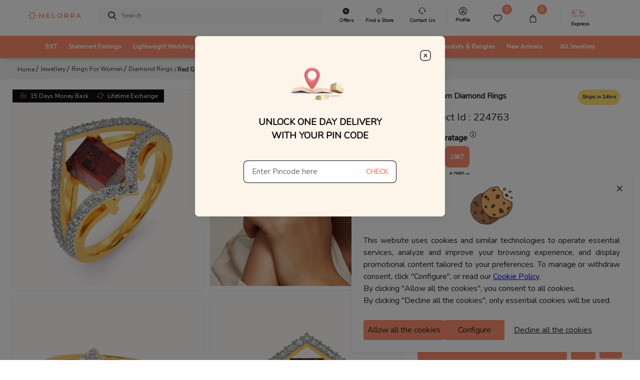

--- FILE ---
content_type: application/javascript
request_url: https://sas.melorra.com/_next/static/chunks/15749.a1754674e2b23e1e.js
body_size: 679
content:
"use strict";(self.webpackChunk_N_E=self.webpackChunk_N_E||[]).push([[15749],{15749:function(e,s,n){n.r(s),n.d(s,{default:function(){return d}});var t=n(85893),l=n(67294),i=n(47528),a=n(78031),r=(n(27514),n(14298)),o=n(67421);function c(e){var s=(0,o.$G)().t,n=(e.isMobileCheck,e.wearType),c=e.closeAskExperts,d=(0,l.useState)(!1),u=d[0],h=d[1];return(0,t.jsxs)(l.Fragment,{children:[(0,t.jsx)("p",{children:s("ourTeamCanHelpYouChooseTheBestFitPossible")}),(0,t.jsx)("div",{className:"d-inline-flex justify-content-between mb-4"}),(0,t.jsxs)("button",{className:"sizeHelp__button",onClick:function(){h(!0),(0,a.jW)({category:"PDP",action:"Size_help",label:n+"_find_size"})},children:["See how to find your ",n," size"]}),(0,t.jsxs)(i.Z,{scrollable:!0,show:u,onHide:function(){h(!1),c()},className:"offersContainer__modal",children:[(0,t.jsx)(i.Z.Header,{closeButton:!0,children:(0,t.jsx)(i.Z.Title,{children:(0,t.jsx)("p",{className:"offersContainer__title",children:s("sizeHelp")})})}),(0,t.jsxs)(i.Z.Body,{className:"p-0",children:["chain"==n?(0,t.jsx)("img",{style:{width:"100%"},src:r.v.s3BaseUrl+"assets/images/chainSize.webp",alt:"Info"}):"","bangle"==n?(0,t.jsx)("img",{style:{width:"100%"},src:r.v.s3BaseUrl+"assets/images/BangleUpdated.jpg",alt:"Info"}):"","ring"==n?(0,t.jsx)("img",{style:{width:"100%"},src:r.v.s3BaseUrl.replace("f_auto","w_550,f_auto,q_auto:eco")+"countries/size_chart/group_4.png",alt:"Info"}):""]})]})]})}function d(e){var s=e.wearType,n=(0,o.$G)().t,a=(0,l.useState)(!1),r=a[0],d=a[1],u=function(){d(!1)};return(0,t.jsxs)(l.Fragment,{children:[(0,t.jsx)("div",{className:"ProdTitle__collectionText text__underline",children:(0,t.jsx)("span",{onClick:function(){return d(!0)},children:n("notSure")})}),(0,t.jsxs)(i.Z,{scrollable:!0,show:r,onHide:u,className:"offersContainer__modal sizeHelp__modal",children:[(0,t.jsx)(i.Z.Header,{closeButton:!0,children:(0,t.jsx)(i.Z.Title,{children:(0,t.jsx)("p",{className:"offersContainer__title",children:n("askOurExperts")})})}),(0,t.jsx)(i.Z.Body,{children:(0,t.jsx)(c,{wearType:s,closeAskExperts:u})})]})]})}}}]);

--- FILE ---
content_type: application/javascript
request_url: https://sas.melorra.com/_next/static/chunks/36321.4b56bc516b6e45a9.js
body_size: 514
content:
"use strict";(self.webpackChunk_N_E=self.webpackChunk_N_E||[]).push([[36321],{36321:function(e,r,i){i.r(r),i.d(r,{default:function(){return u}});var n=i(67294),a=i(45697),t=i.n(a),o=i(67421);function u(e){e.activeKarat,e.quickShip22,e.quickShip18;var r=e.sizeOption,i=e.sizeIndex,a=e.qs_count,t=e.isExpress,u=void 0!==t&&t,s=(0,o.$G)().t,l={equalToZero:s(null!=r?u?"aFewSizesDeliver":"aFewSizesShip":u?"thisProductIsReadyToDeliver":"thisProductReadyToShip"),lessThanFour:function(e){for(var r=arguments.length,i=new Array(r>1?r-1:0),n=1;n<r;n++)i[n-1]=arguments[n];var a=e,t=!0,o=!1,u=void 0;try{for(var s,l=i[Symbol.iterator]();!(t=(s=l.next()).done);t=!0){var c=s.value;a=null===a||void 0===a?void 0:a.replace("%s",c)}}catch(h){o=!0,u=h}finally{try{t||null==l.return||l.return()}finally{if(o)throw u}}return a}(s("onlyFewLeft"),a),greaterThanFour:"".concat(s(u?"quickDeliverTextIndia":"quickShipMsgIndia"))};n.useMemo((function(){var e="";return 0==a?e=l.equalToZero:a<=4?e=l.lessThanFour:a>=4&&(e=l.greaterThanFour),e}),[a,i,r])}u.propTypes={activeKarat:t().string,quickShip22:t().bool,quickShip18:t().bool,sizeOption:t().array,sizeIndex:t().number,qs_count:t().number}}}]);